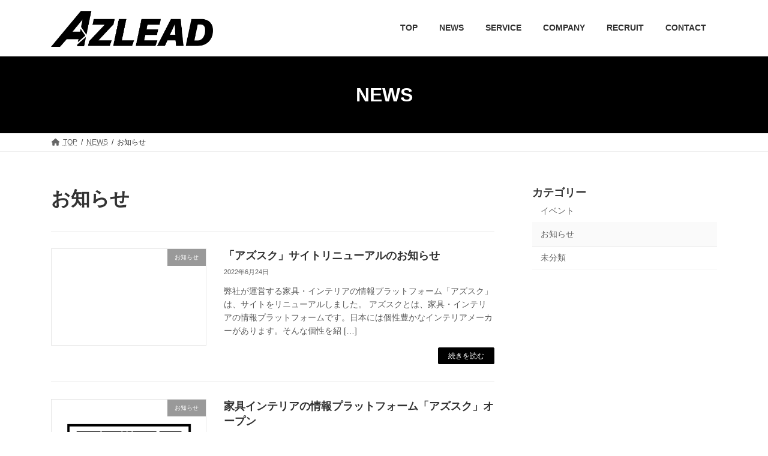

--- FILE ---
content_type: text/css
request_url: https://www.azlead.jp/wp-content/themes/lightning_child/style.css?ver=15.32.4
body_size: 33
content:
@charset "utf-8";
/*
Theme Name: Lightning
Theme URI: 
Template: lightning
Description:
Author:
Tags: 
Version: 0.1.2
*/
